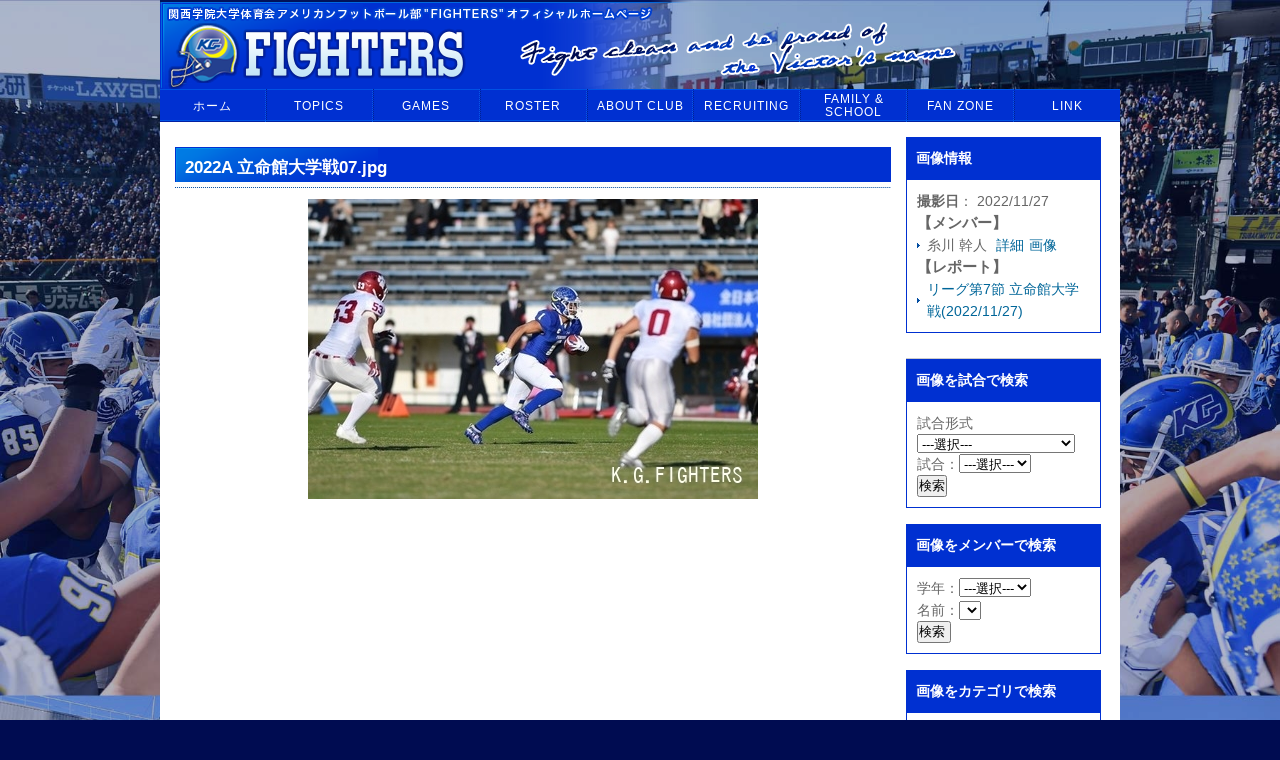

--- FILE ---
content_type: text/html; charset=utf-8
request_url: http://www.kgfighters.com/photo_detail/id=3307
body_size: 6602
content:
<!DOCTYPE HTML PUBLIC "-//W3C//DTD HTML 4.01 Transitional//EN" "http://www.w3.org/TR/html4/loose.dtd">
<html lang="ja">
<head>
<meta http-equiv="Content-Type" content="text/html; charset=UTF-8">
<meta http-equiv="Content-Style-Type" content="text/css">
<meta http-equiv="Content-Script-Type" content="text/javascript">
<meta content="width=device-width, initial-scale=1" name="viewport" />
<title>2022A 立命館大学戦07.jpg | 関西学院大学体育会アメリカンフットボール部FIGHTERS</title>
<meta name="Keywords" content="2022A 立命館大学戦07.jpg,関西学院,関学,アメフト,アメリカンフットボール,KG,FIGHTERS,KWANSEI GAKUIN,ファイターズ,甲子園ボウル,ライスボウル">
<meta name="Description" content="関西学院大学体育会アメリカンフットボール部FIGHTERSのオフィシャルホームページです。">
<link rel="home" href="/" title="2022A 立命館大学戦07.jpg | 関西学院大学体育会アメリカンフットボール部FIGHTERS" >
<link rel="index" href="/sitemap/" title="2022A 立命館大学戦07.jpg | 関西学院大学体育会アメリカンフットボール部FIGHTERS サイトマップ" >
<link rel="alternate" media="handheld" href="/photo_detail/id=3307" >

<meta name="robots" content="INDEX,FOLLOW">
<meta name="robots" content="NOODP">
<meta name="robots" content="NOYDIR">
<link href="/css/front/default.css?v=1462552476" rel="stylesheet" type="text/css" media="screen,print">
<link href="/files/css/front/layout2.css?v=1258019867" rel="stylesheet" type="text/css" media="screen,print">
<link href="/files/css/front/parts.css?v=1755260616" rel="stylesheet" type="text/css" media="screen,print">
<link href="/css/front/modules.css?v=1462552476" rel="stylesheet" type="text/css" media="screen,print">
<link href="/css/front/print.css?v=1462552476" rel="stylesheet" type="text/css" media="screen,print">
<link href="/files/css/front/customize.css?v=1755260616" rel="stylesheet" type="text/css" media="screen,print">
<link rel="icon" href="/favicon.ico?v=">
<link rel="SHORTCUT ICON" href="/favicon.ico?v=">
<link rel="alternate" type="application/rss+xml" title="2022A 立命館大学戦07.jpg | 関西学院大学体育会アメリカンフットボール部FIGHTERS" href="https://kgfighters-d2.r-cms.jp/RSS.rdf">
<link rel="alternate" type="application/rss+xml" title="2022A 立命館大学戦07.jpg | 関西学院大学体育会アメリカンフットボール部FIGHTERS" href="/files/blog/rss/RSS_BLOG_ALL.rdf?v=1769104819">
<script type="text/javascript" src="/js/default.v2.js?v=1462552477"></script>
<script src="/js/jquery/1.11.3/jquery.min.js?v=1482480337"></script>
<meta name="author" content="K.G.FIGHTERS">
<script type="text/javascript">
<!--
default_font_size = "12px";
//-->
</script>

<style type="text/css"><!--
.photo_detail{margin-bottom:20px;}
.photo_info{
border-bottom:1px solid #ccc;
padding-bottom:10px;
}
#contents83 h2{
display:none;
}
.photo_box{
margin-bottom:10px;
}
--></style>

</head>

<body class="layout2">

<div id="photo_detail" class="wrapper1">
<div id="main_module_id_3307" class="wrapper2">
<div id="container">

	<div id="header">
	<div class="mainPhoto">
    <a href="http://www.kgfighters.com/">
        <div class="headerIMG">
            <img class="headerIMG-pc" src="/files/user/header/header.png?v=1647493885" alt="関西学院大学体育会アメリカンフットボール部FIGHTERS">
            <img class="headerIMG-sp" src="/files/user/header/header-sp.png?v=1647493886" alt="関西学院大学体育会アメリカンフットボール部FIGHTERS">
        </div>
    </a>
</div>

	</div>

	<div id="navi">
	<div class="navi module"><div class="module_top"></div><div class="module_body"><div class="module_body_centertop"><div class="module_body_centerleft"><div class="module_body_centerright"><div class="module_body_centerbottom"><div class="module_body_lefttop"><div class="module_body_righttop"><div class="module_body_leftbottom"><div class="module_body_rightbottom">
<ul id="gmenus" class="c-nav">
	<li class="c-nav_home"><a href="http://www.kgfighters.com/"><span class="c-nav_link-single">ホーム</span></a></li>
	<li class="">
		<a href="http://www.kgfighters.com/message/" class="hide" jsTrigger="mb_dropdown" jsMenu="sub_menu02"><span class="c-nav_link">Topics</span><span class="c-nav_link-hover">トピックス</span></a>
		<ul class="sub_menu" id="sub_menu02">
			<li class="sub_menu_li"><a href="http://www.kgfighters.com/message/">ごあいさつ</a></li>
			<li class="sub_menu_li"><a href="http://www.kgfighters.com/topics_list1/">ニュース</a></li>
			<li class="sub_menu_li"><a href="http://www.kgfighters.com/topics_list2/">インフォメーション</a></li>
			<li class="sub_menu_li"><a href="http://www.kgfighters.com/column_top/">コラム</a></li>
			<li class="sub_menu_li"><a href="http://www.kgfighters.com/schedule_list/">スケジュール</a></li>
		</ul>
	</li>
	<li class="">
	<a href="http://www.kgfighters.com/gameamefoot_list/" class="hide" jsTrigger="mb_dropdown" jsMenu="sub_menu03">
		<span class="c-nav_link">GAMES</span><span class="c-nav_link-hover">試合情報</span>
	</a>
		<ul class="sub_menu" id="sub_menu03">
						<li class="sub_menu_li"><a href="http://www.kgfighters.com/gameamefoot_schedule/">試合予定</a></li>
			<li class="sub_menu_li"><a href="http://www.kgfighters.com/gameamefoot_result/">試合結果</a></li>
			<li class="sub_menu_li"><a href="http://www.kgfighters.com/playbyplay_twitter/">試合速報</a></li>
			<li class="sub_menu_li"><a href="http://www.kgfighters.com/tickets/">チケット情報</a></li>
			<li class="sub_menu_li"><a href="http://www.kgfighters.com/stadium/">スタジアム</a></li>
			<li class="sub_menu_li"><a rel="noopener" href="http://www.kansai-football.jp/guide/guide.html" target="_blank">観戦ガイド</a></li>
		</ul>
	</li>
	<li class="">
	<a href="http://www.kgfighters.com/member_top/" class="hide" jsTrigger="mb_dropdown" jsMenu="sub_menu04">
		<span class="c-nav_link">ROSTER</span><span class="c-nav_link-hover">部員情報</span>
	</a>
		<ul class="sub_menu" id="sub_menu04">
			<li class="sub_menu_li"><a href="http://www.kgfighters.com/member_top/">部員</a></li>
			<li class="sub_menu_li"><a href="http://www.kgfighters.com/member_list_t/">コーチ・スタッフ</a></li>
		</ul>
	</li>
	<li class="">
	<a href="http://www.kgfighters.com/about_club/" class="hide" jsTrigger="mb_dropdown" jsMenu="sub_menu05">
		<span class="c-nav_link">About Club</span><span class="c-nav_link-hover">部紹介</span>
	</a>
		<ul class="sub_menu" id="sub_menu05">
			<li class="sub_menu_li"><a href="http://www.kgfighters.com/about_club/">クラブ概要</a></li>
			<li class="sub_menu"><a href="http://www.kgfighters.com/season_year/" class="hide">歴史・戦績</a>
				<ul class="sub_menu subInnerMenu" id="submenu051">
					<li class="sub_menu_li"><a href="http://www.kgfighters.com/season_year/" style="width:100px;">年代別戦績</a></li>
					<li class="sub_menu_li"><a href="http://www.kgfighters.com/koshien_ricebowl/" style="width:100px;" class="iefix">甲子園ボウル・ライスボウル戦績</a></li>
					<li class="sub_menu_li"><a href="http://www.kgfighters.com/specialtopic/" style="width:100px;">過去の特集</a></li>
					<li class="sub_menu_li"><a href="http://www.kgfighters.com/topics_list6/" style="width:100px;">50年小史</a></li>
					<li class="sub_menu_li"><a href="http://www.kgfighters.com/yoneda/" style="width:100px;">米田満氏論文</a></li>
				</ul>
			</li>
			<li class="sub_menu_li"><a href="http://www.kgfighters.com/safety/">安全対策</a></li>
		</ul>
	</li>
	<li class="c-nav_recruit ">
	<a href="http://www.kgfighters.com/recruiting/">
		<span class="c-nav_link">Recruiting</span><span class="c-nav_link-hover">入部希望の皆様へ</span>
	</a></li>
	<li class="c-nav_family ">
	<a href="http://www.kgfighters.com/familyschool/" class="hide" jsTrigger="mb_dropdown" jsMenu="sub_menu07">
		<span class="c-nav_link">Family &<br> School</span><span class="c-nav_link-hover">ファミリー&<br> スクール</span>
	</a>
		<ul class="sub_menu" id="sub_menu07">
			<li class="sub_menu_li"><a href="http://www.kgfighters.com/familyschool/">ファイターズ<br> ファミリー</a></li>
			<li class="sub_menu_li"><a href="http://www.kgfighters.com/school">フットボール<br> スクール</a></li>
		</ul>
	</li>
	<li class="">
	<a href="http://www.kgfighters.com/fan_zone/" class="hide" jsTrigger="mb_dropdown" jsMenu="sub_menu08">
		<span class="c-nav_link">Fan zone</span><span class="c-nav_link-hover">ファンの皆様へ</span>
	</a>
		<ul class="sub_menu" id="sub_menu08">
			<li class="sub_menu_li"><a href="http://www.kgfighters.com/fan_zone/">ファンクラブ</a></li>
			<li class="sub_menu_li"><a href="http://www.kgfighters.com/goods/">グッズ</a></li>
			<li class="sub_menu_li"><a href="http://kgfighters-ob.com/FS-APL/FS-Form/form.cgi?Code=dvd" taeget="_blank" class="iefix">DVD “FIGHT ON, KWANSEI”</a></li>
			<li class="sub_menu_li"><a href="http://www.kgfighters.com/photo_list/">写真集</a></li>
			<li class="sub_menu_li"><a href="http://www.youtube.com/user/kgfightersmovie" taeget="_blank">動画サイト by YouTube</a></li>
			<li class="sub_menu_li"><a href="http://www.kgfighters.com/mail_magazine_top/">メールマガジン<br> 登録</a></li>
		</ul>
	</li>
	<li class="">
		<a href="http://www.kgfighters.com/link_list/">
			<span class="c-nav_link">Link</span><span class="c-nav_link-hover">リンク集</span>
		</a>
	</li>
</ul>

</div></div></div></div></div></div></div></div></div><div class="module_bottom"></div></div><!-- // end div navi module -->
<div class="hamburger">
	<span class="bar"></span>
	<span class="bar"></span>
	<span class="bar"></span>
</div>


<script>
const hamburger = document.querySelector(".hamburger");
const navMenu = document.querySelector("#gmenus");

hamburger.addEventListener("click", mobileMenu);

function mobileMenu() {
    hamburger.classList.toggle("active");
    navMenu.classList.toggle("active");
};

/*Responsive menu*/

function mobileMenuDropdown() {
	if (isMobile()) {
			event.preventDefault();

			var locateDropdownMenu = this.getAttribute("jsMenu");
			var dropdownMenu = document.getElementById(locateDropdownMenu);
			var prevActiveMenu = document.querySelector(".menuOpen");

			if (prevActiveMenu) {
				if (prevActiveMenu.getAttribute('id') == locateDropdownMenu) {
					dropdownMenu.classList.toggle("menuOpen");
				} else {
					prevActiveMenu.classList.remove("menuOpen");
					dropdownMenu.classList.toggle("menuOpen");
				}
			} else {
				dropdownMenu.classList.toggle("menuOpen");
			};

			if (dropdownMenu.classList.contains("menuOpen")) {
				this.classList.add("open");
				this.classList.remove("close")
			} else {
				this.classList.remove("open");
				this.classList.add("close")
			};
	}
};

function isMobile() {
  if (window.matchMedia('(max-width: 991px)').matches) {
		return true;
	} else {
		return false;
	}
};

function removeMainMenuLink() {
	if (isMobile()) { 
		var menuOpen = document.querySelectorAll("a[jsTrigger='mb_dropdown']");
		menuOpen.forEach(function(linkMenu) {
			linkMenu.href="javascript:void(0);";
		});
	};
};

function alwaysFollowMenu() {
	if (isMobile()) { 
		var header = document.querySelector("#header");
		var mainMenu = document.querySelector(".hamburger");

		if (document.body.scrollTop > 100 || document.documentElement.scrollTop > 100) {
			header.classList.add("always_follow");
			mainMenu.classList.add("always_follow");
		} else {
			if (header.classList.contains("always_follow")) {
				header.classList.remove("always_follow");
			}
			if (mainMenu.classList.contains("always_follow")) {
				mainMenu.classList.remove("always_follow");
			}
		}
	}
};

var menuOpen = document.querySelectorAll("a[jsTrigger='mb_dropdown']");
menuOpen.forEach(function(linkMenu) {
  linkMenu.addEventListener("click", mobileMenuDropdown);
});

var subInnerMenu = document.querySelectorAll("ul.subInnerMenu");
subInnerMenu.forEach(function(item) {
	item.classList.add("mb_menu");
});

window.onscroll = function() {alwaysFollowMenu()};

//window.addEventListener("resize", removeMainMenuLink);

</script>

	</div>
	<div id="footpath"><ul class="footpath">
			<li class="footpath"><a href="http://www.kgfighters.com/">トップ</a></li>
				<li class="footpath"><a href="http://www.kgfighters.com/fan_zone/">ファンのみなさまへ</a></li>
				<li class="footpath"><a href="http://www.kgfighters.com/photo_list/">写真集</a></li>
				<li class="footpath"><strong>2022A 立命館大学戦07.jpg</strong></li>
	</ul>
<div class="clr"></div>
</div>

	<div id="contents">
		<div id="top_contents">
			<div id="sub_module1">
					
			</div>
		</div>
		<div id="wrap_contents" class="clearFix">
			<div id="main_contents">
				<div id="sub_module3">
						
				</div>
				<div id="main_module">
						<div id="contents70"><div class="photo_detail module"><div class="module_top"></div><div class="module_body"><div class="module_body_centertop"><div class="module_body_centerleft"><div class="module_body_centerright"><div class="module_body_centerbottom"><div class="module_body_lefttop"><div class="module_body_righttop"><div class="module_body_leftbottom"><div class="module_body_rightbottom">
<h2 class="module_title"><span>2022A 立命館大学戦07.jpg</span></h2>
<div class="module_contents">
<p class="photo_box"><img src="/files/photo/3307.jpg?v=1669710797" alt="" title="2022A 立命館大学戦07.jpg"></p>
<p class="comment"></p>
</div>

</div></div></div></div></div></div></div></div></div><div class="module_bottom"></div></div><!-- // end div photo_detail module --></div><!-- //div id="contents70 -->

				</div>
				<div id="sub_module4">
						
				</div>
				<div id="sub_module7">
						
				</div>
			</div>
			<div id="side_contents_right">
				<div id="sub_module2">
						<div id="contents50"><div class="photo_info module"><div class="module_top"></div><div class="module_body"><div class="module_body_centertop"><div class="module_body_centerleft"><div class="module_body_centerright"><div class="module_body_centerbottom"><div class="module_body_lefttop"><div class="module_body_righttop"><div class="module_body_leftbottom"><div class="module_body_rightbottom">
<h2 class="module_title"><span>画像情報</span></h2>
<div class="module_contents">
<strong>撮影日</strong>： 2022/11/27<br>


  <h3>【メンバー】</h3><ul class="member">
  <li>糸川 幹人 <a class="link" href="http://www.kgfighters.com/member_detail/id=842">詳細</a><a class="link" href="http://www.kgfighters.com/photo/type=member&amp;search_id=842">画像</a></li>
  </ul>
  
  <h3>【レポート】</h3><ul class="topics">
  <li><a href="http://www.kgfighters.com/topics_detail/id=1484">リーグ第7節 立命館大学戦(2022/11/27)</a></li>
  </ul>
  </div>

</div></div></div></div></div></div></div></div></div><div class="module_bottom"></div></div><!-- // end div photo_info module --></div><!-- //div id="contents50 -->
<div id="contents52"><div class="photo_search module"><div class="module_top"></div><div class="module_body"><div class="module_body_centertop"><div class="module_body_centerleft"><div class="module_body_centerright"><div class="module_body_centerbottom"><div class="module_body_lefttop"><div class="module_body_righttop"><div class="module_body_leftbottom"><div class="module_body_rightbottom">

<script language="JavaScript" type="text/JavaScript">
<!--
function onChangeGameTypeRugby(game, season) {
    var myIframe = document.getElementById('photo_search_gameamefoot_frame');
    myIframe.src = "/js/getItem.php?item_type=photoGame&searchID=" + game + "&season=" + season + "&sports_type=amefoot&ce=photo_search_gameamefoot_select";
}
//-->
</script>

<!--画像を試合アメフトで検索-->
<h2 class="module_title"><span>画像を試合で検索</span></h2>
<div class="module_contents">
<form name="photo_search_gameamefoot" method="get" action="http://www.kgfighters.com/photo/">
  <input type="hidden" name="type" value="gameamefoot">
  <input type="hidden" name="season" value="2025">
      試合形式<br><select name="game_type" class="game_type" style="width:158px;" onChange="onChangeGameTypeRugby(this.value, 2025)"><option label="---選択---" value="">---選択---</option>
<option label="関西学生リーグ" value="0">関西学生リーグ</option>
<option label="全日本大学選手権" value="1">全日本大学選手権</option>
<option label="甲子園ボウル（全日本大学選手権決勝）" value="2">甲子園ボウル（全日本大学選手権決勝）</option>
<option label="甲子園ボウル（東西大学王座決定戦）" value="3">甲子園ボウル（東西大学王座決定戦）</option>
<option label="ライスボウル（日本選手権）" value="4">ライスボウル（日本選手権）</option>
<option label="春季交流戦" value="5">春季交流戦</option>
<option label="ＪＶ戦" value="6">ＪＶ戦</option>
<option label="練習試合" value="7">練習試合</option>
<option label="国際交流試合" value="8">国際交流試合</option>
<option label="その他" value="9">その他</option>
</select><br>
    試合：<select name="search_id" id="photo_search_gameamefoot_select"><option label="---選択---" value="">---選択---</option>
</select><br>
    <input type="submit" value="検索">
</form>
</div><!--//module_contents-->
<iframe id="photo_search_gameamefoot_frame" name="photo_search_gameamefoot_frame" frameborder="0" vspace="0" hspace="0" marginwidth="0" marginheight="0" src="" width="0%" height="1px" scrolling="no" style="overflow:hidden"></iframe>

</div></div></div></div></div></div></div></div></div><div class="module_bottom"></div></div><!-- // end div photo_search module --></div><!-- //div id="contents52 -->
<div id="contents252"><div class="photo_search module"><div class="module_top"></div><div class="module_body"><div class="module_body_centertop"><div class="module_body_centerleft"><div class="module_body_centerright"><div class="module_body_centerbottom"><div class="module_body_lefttop"><div class="module_body_righttop"><div class="module_body_leftbottom"><div class="module_body_rightbottom">
<h2 class="module_title"><span>画像をメンバーで検索</span></h2>
<div class="module_contents">
<form name="photo_search_member" method="get" action="http://www.kgfighters.com/photo/">
  <input type="hidden" name="type" value="member">
  <input type="hidden" name="season" value="2025">
          学年：<select name="grade" onChange="onChangeMmeberData(this.value, 2025)"><option label="---選択---" value="">---選択---</option>
<option label="1年生" value="1">1年生</option>
<option label="2年生" value="2">2年生</option>
<option label="3年生" value="3">3年生</option>
<option label="4年生" value="4">4年生</option>
</select><br>
        名前：<select name="search_id" id="photo_member"></select><br>
    <input type="submit" value="検索 ">
</form>
</div><!--//module_contents-->
<iframe id="photo_search_member_frame" name="photo_search_member_frame" frameborder="0" vspace="0" hspace="0" marginwidth="0" marginheight="0" src="" width="0%" height="1px" scrolling="no" style="overflow:hidden"></iframe>

<script language="JavaScript" type="text/JavaScript">
<!--
function onChangeMmeberData(grade, season) {
    var myIframe = document.getElementById('photo_search_member_frame');
    myIframe.src = "/js/getItem.php?item_type=photoMember&searchID=" + grade + "&season=" + season;
}
//-->
</script>


</div></div></div></div></div></div></div></div></div><div class="module_bottom"></div></div><!-- // end div photo_search module --></div><!-- //div id="contents252 -->
<div id="contents53"><div class="photo_search module"><div class="module_top"></div><div class="module_body"><div class="module_body_centertop"><div class="module_body_centerleft"><div class="module_body_centerright"><div class="module_body_centerbottom"><div class="module_body_lefttop"><div class="module_body_righttop"><div class="module_body_leftbottom"><div class="module_body_rightbottom">
<h2 class="module_title"><span>画像をカテゴリで検索</span></h2>
<div class="module_contents">
<form name="photo_search_category" method="get" action="http://www.kgfighters.com/photo_list/">
  <input type="hidden" name="type" value="category">
  <input type="hidden" name="season" value="2025">
    カテゴリ：<select name="search_id"><option label="---選択---" value="">---選択---</option>
<option label="未分類" value="0">未分類</option>
<option label="【リーグ戦】立命館大学戦" value="23">【リーグ戦】立命館大学戦</option>
<option label="【リーグ戦】京都大学戦" value="19">【リーグ戦】京都大学戦</option>
<option label="【リーグ戦】神戸大学戦" value="18">【リーグ戦】神戸大学戦</option>
<option label="【リーグ戦】甲南大学戦" value="17">【リーグ戦】甲南大学戦</option>
<option label="【リーグ戦】関西大学戦" value="16">【リーグ戦】関西大学戦</option>
<option label="【リーグ戦】同志社大学戦" value="15">【リーグ戦】同志社大学戦</option>
<option label="【リーグ戦】近畿大学戦" value="14">【リーグ戦】近畿大学戦</option>
<option label="夏合宿" value="24">夏合宿</option>
<option label="NEW ERA BOWL" value="13">NEW ERA BOWL</option>
<option label="ＪＶ戦" value="12">ＪＶ戦</option>
<option label="総合関関戦" value="11">総合関関戦</option>
<option label="【定期戦】明治大学戦" value="10">【定期戦】明治大学戦</option>
<option label="神戸ボウル" value="9">神戸ボウル</option>
<option label="春季関西学生大会" value="8">春季関西学生大会</option>
<option label="【定期戦】日本大学戦" value="7">【定期戦】日本大学戦</option>
<option label="【交流戦】日本体育大学戦" value="6">【交流戦】日本体育大学戦</option>
<option label="小中学生フットボールスクール" value="21">小中学生フットボールスクール</option>
<option label="高校生クリニック" value="20">高校生クリニック</option>
<option label="【リーグ戦】龍谷大学戦" value="25">【リーグ戦】龍谷大学戦</option>
<option label="全日本大学選手権・西日本代表決定戦" value="26">全日本大学選手権・西日本代表決定戦</option>
<option label="甲子園ボウル　全日本大学選手権決勝戦" value="27">甲子園ボウル　全日本大学選手権決勝戦</option>
<option label="ライスボウル（日本選手権）" value="28">ライスボウル（日本選手権）</option>
<option label="K.G.ボウル" value="29">K.G.ボウル</option>
<option label="【リーグ戦】大阪教育大学" value="30">【リーグ戦】大阪教育大学</option>
<option label="【リーグ戦】桃山学院大学戦" value="31">【リーグ戦】桃山学院大学戦</option>
<option label="【リーグ戦】大阪大学戦" value="32">【リーグ戦】大阪大学戦</option>
<option label="【リーグ戦】神戸大学戦" value="33">【リーグ戦】神戸大学戦</option>
<option label="【リーグ戦】近畿大学戦" value="34">【リーグ戦】近畿大学戦</option>
<option label="全日本大学選手権 準々決勝" value="35">全日本大学選手権 準々決勝</option>
<option label="甲子園ボウル 全日本大学選手権準決勝戦" value="36">甲子園ボウル 全日本大学選手権準決勝戦</option>
<option label="【交流戦】京都大学戦" value="37">【交流戦】京都大学戦</option>
<option label="【交流戦】法政大学戦" value="38">【交流戦】法政大学戦</option>
</select>
    <input type="submit" value="検索">
</form>
</div>

</div></div></div></div></div></div></div></div></div><div class="module_bottom"></div></div><!-- // end div photo_search module --></div><!-- //div id="contents53 -->

				</div>
				<div id="sub_module5">
						
				</div>
			</div>
		</div>
		<div id="bottom_contents">
			<div id="sub_module6">
					
			</div>
		</div>
	</div>

	<div id="footer">
		<div id="footer_link1">
<ul>
<li class="top"><a href="http://www.kgfighters.com/inquiry_list/">お問い合わせ</a></li>
<li><a href="http://www.kgfighters.com/information/">サイトについて</a></li>
<li><a href="http://www.kgfighters.com/sitemap/">サイトマップ</a></li>
</ul>
<div class="clr"></div>
</div>

<div id="footer_link2">
<ul>
<li class="top"><a href="http://www.kgfighters.com/">ホーム</a></li>
<li><a href="http://www.kgfighters.com/message/">トピックス</a></li>
<li><a href="http://www.kgfighters.com/gameamefoot_list/">試合情報</a></li> 
<li><a href="http://www.kgfighters.com/member_list/">部員情報</a></li>
<li><a href="http://www.kgfighters.com/about_club/">部紹介</a></li>
<li><a href="http://www.kgfighters.com/recruiting/">入部希望の皆様へ</a></li>
<li><a href="http://www.kgfighters.com/familyschool/">ファミリー&amp;スクール</a></li>
<li><a href="http://www.kgfighters.com/fan_zone/">ファンの皆様へ</a></li>
<li><a href="http://www.kgfighters.com/link_list/">リンク集</a></li>
</ul>
<div class="clr"></div>
</div>

<div id="footer_contents">
	<div class="rcms">
	<p class="r_logo"><a rel="noopener" href="http://www.r-cms.jp/" target="_blank"><img src="/files/user/img/rcms_logo.gif?v=1270014934" alt="RCMS"></a></p>
	<p class="text"><a rel="noopener" href="http://www.r-cms.jp/" target="_blank">このサイトはRCMSで構築されています</a></p>
	</div>
	<address>Copyright(c) 関西学院大学体育会アメリカンフットボール部 All Rights Reserved.</address>
	<div class="clr"></div>
</div>
	</div>

</div>
</div>
</div>


</body>
</html>

--- FILE ---
content_type: text/css
request_url: http://www.kgfighters.com/files/css/front/layout2.css?v=1258019867
body_size: 646
content:
@charset "UTF-8";

/* レイアウト用ブロックの設定
------------------------------------------------------------ */
body {
	text-align:left;
}

.mng_line {
	width:807px;
	margin-right: auto;
	text-align:left;
}

#container {
	width:807px;
	margin-right: auto;
	text-align:left;
}

#header {
}

#navi {
}

#footpath {
	
}

#contents {
	
}

#top_contents {
}

#main_contents {
	width:100%;
	float:left;
	margin-right:-200px; 
}

#sub_module3,
#main_module,
#sub_module4,
#sub_module7 {
	margin-right:200px;
}

#side_contents_right {
	width:200px;
	float:left;
}

#bottom_contents {
	clear:left;
}

#footer {
	clear:left;
}


--- FILE ---
content_type: text/css
request_url: http://www.kgfighters.com/files/css/front/customize.css?v=1755260616
body_size: 5075
content:
.photo_relation hr{display:none;}

#top #main_contents {
    margin-right: -300px;
}
#top #side_contents_right {
    width: 300px;
}
#top #sub_module7 {
    display: flex;
    flex-wrap: wrap;
}
    #top #wrap_contents_left,
    #top #sub_module4,
    #top #sub_module7 {
        margin-right: 306px;
    }
    #sub_module7 #contents1000081,
    #sub_module7 #contents1000080 {
        width: 48.5%;
        margin: 0 0.5%;
    }
    #sub_module7 .school {
        border: 1px solid #0D38D2;
        margin: 0;
        padding: 0;
        height: 100%;
    }
    #sub_module7 .photo_top {
        margin: 0;
        padding: 0;
        height: 100%;
    }
    #contents1000081 h2,
    #contents1000080 h2 {
        text-align: left;
        background: #0D38D2;
    }

.static{
width:755px;
}

div#navi {font-family: arial, sans-serif; position:relative; font-size:12px; z-index:100;}
div#navi ul li a, .menu ul li a:visited {display:block; text-decoration:none; color:#069; font-size:12px; overflow:hidden; }
div#navi ul {padding:0; margin:0; list-style: none;}
div#navi ul li {float:left; position:relative; height:auto;}
div#navi ul li ul {display: none;}

div#navi ul li:hover a {}
div#navi ul li:hover ul {display:block; position:absolute; top:33px; left:0;}

div#navi ul li:hover ul li a.hide {color:#069;}
div#navi ul li:hover ul li:hover a.hide {color:#069; background:#64a9d9;}
div#navi ul li:hover ul.menuOpen li:hover a.hide {background:none;}
div#navi ul li:hover ul li ul {display: none;}
div#navi ul li:hover ul li a {display:block; min-height:20px; height:auto !important; height:20px;background:#B4D3E9;filter:alpha(opacity=90);opacity:0.9;border-bottom:1px dotted #069; padding:3px 0 0 3px; }
div#navi ul li:hover ul li a:hover {color:#fff; background:#64a9d9;}
div#navi ul li:hover ul li:hover ul {
    display:block;
     position:absolute; 
     //left:71px; 
     left: 100%;
     top:0;
}
div#navi .menuOpen .subInnerMenu {left: 0!important}
div#navi ul li:hover ul li:hover ul.left {left:-71px;}


*html div#navi ul li a.hide, .menu ul li a:visited.hide {display:none;}
*html div#navi ul li a:hover ul li a.hide {display:none;}
*html div#navi ul li a:hover {}
*html div#navi ul li a:hover ul {display:block; position:absolute; top:33px; left:0;}
*html div#navi ul li a:hover ul li a.sub { background:#64a9d9; alpha(opacity=90);}
*html div#navi ul li a:hover ul li a {display:block; min-height:20px; height:auto !important; height:20px; border-bottom:1px solid #069; color:#069;filter:alpha(opacity=90); background:#B4D3E9; padding:3px 0 0 3px;}
*html div#navi ul li a:hover ul li a.iefix { height:35px; }
*html div#navi ul li a:hover ul li a ul {visibility:hidden;}
*html div#navi ul li a:hover ul li a:hover {color:#fff; background:#64a9d9; alpha(opacity=90);}
*html div#navi ul li a:hover ul li a:hover ul {visibility:visible; position:absolute; left:71px; top:0;}
*html div#navi ul li a:hover ul li a:hover ul.left {left:-71px;}

div#navi ul {
    display: flex;
    background: url('/files/user/navi/nav-bg.png') repeat-x;
}
    div#navi ul > li {
        min-width: 10%;
        width: 100%;
        text-align: center;
    }
    div#navi ul li:hover ul {
        background: none;
    }
    div#navi ul > li > ul li {
        min-width: inherit;
    }
    div#navi ul li.navi06 {
        min-width: 124px;
    }
    div#navi ul li.navi07 {
        min-width: 126px;
    }
    div#navi ul li ul.menuOpen,
    div#navi ul li:hover ul.menuOpen,
    div#navi ul li:hover ul.menuOpen li ul {
        position: relative;
        display: block;
        background: #00218E;
        width: 100%;
        top: auto;
    }
    div#navi ul li:hover ul.menuOpen li ul {
        background: #001259;
    }
    div#navi ul li ul.menuOpen li,
    div#navi ul li:hover ul.menuOpen li {
        float: none;
        background: none;
        border-bottom: 1px dotted #069;
    }
    div#navi ul li ul.menuOpen li a,
    div#navi ul li:hover ul.menuOpen li a {
        background: none;
        color: #fff!important;
        border: none;
        padding: 8px 10px;
        height: auto;
        transition: padding 0.5s;
    }
    div#navi ul li ul.menuOpen li a::before,
    div#navi ul li ul.menuOpen li a::after {
        content: none!important;
    }
    div#navi .mb_only {
        display: none;
    }

*html .headerIMG { filter: progid:DXImageTransform.Microsoft.AlphaImageLoader(src='/files/user/header/header.png', sizingMethod=scale); width:807px; height:89px; cursor:pointer; }
*html .headerIMG img { display: none; }
*html h1 .headerIMG a { position:relative; z-index:100; }
.headerIMG {
    min-height: 89px;
    width: 100%;
    overflow: hidden;
}
    .headerIMG-sp {
        display: none;
    }
.hamburger {
    display: none;
}
	.hamburger .bar {
		display: block;
		width: 25px;
		height: 3px;
		margin: 5px auto;
		-webkit-transition: all 0.3s ease-in-out;
		transition: all 0.3s ease-in-out;
		background-color: #fff;
	}
#contents1000352 .game_last2 {
    display: none;
}
.layout2 #wrap_contents {
    display: flex;
}
    .layout2 #side_contents_right h2 {
        margin: 0;
        padding: 10px;
    }
    .layout2 #main_contents {
        float: inherit;
        width: 78%;
        margin-right: 0;
    }
    .layout2 #side_contents_right {
        float: inherit;
        width: 21%;
    }
.layout1 #main_module, #sub_module3 {
    width: 100% !important;
    margin-left: 0 !important;
}
    #main_module table,
    #main_contents table {
        width: 100%;
    }
    .layout2 #main_module, 
    .layout2 #sub_module3 {
        width: 100%;
        margin-left: 0;
        margin-right: 0;
    }
#topics_navigation ul {
    padding-left: 0;
    margin: 0;
}
.game_last {
    background-position: top center!important;
}
    .game_last .score_table .score {
        text-align: center;
    }
    .game_last2 {
        background: #003dca!important;
    }
#twitter-widget-0 {
    margin-top: 5px!important;
}


/********** Global ************/
.text-center {
    text-align: center;
}
.py-1 {
    padding-top: 1em;
    padding-bottom: 1em;
}
    .py-2 {
        padding-top: 2em;
        padding-bottom: 2em;
    }
    .py-3 {
        padding-top: 3em;
        padding-bottom: 3em;
    }
    .py-4 {
        padding-top: 4em;
        padding-bottom: 4em;
    }

/********** Top page ************/

.game_last .score_table td.score_total {
    background-repeat: repeat;
}
    .game_last .score_table {
        font-size: 90%;
        letter-spacing: 0.05em;
    }
    .game_last p {
        padding: 5px 15px;
    }
#top .relation_link {
    text-align: right;
    min-height: 35px;
}
    #top .relation_link a {
        color: #fff;
        font-size: 11px;
        padding: 8px 8px 5px 0;
        display: inline-block;
    }
    #top .relation_link a img {
        bottom: -2px;
        position: relative;
    }
    #top .relation_link a:hover {
        text-decoration: none;
    }

/********** Pages ************/
.p-top_twitter-feed {
    text-align: center;
}
.location_detail #googlemap141 {
    width: 80%!important;
}
    .location_detail #locations141 {
        width: 19%!important;
    }

#member_detail2 {
    display: flex;
    flex-wrap: wrap;
}
    #member_detail2 #member_profile {
        width: 70%;
    }
    #member_detail2 #member_photo {
        width: 30%;
        text-align: center;
    }
    #member_detail2 h3,
    #member_detail2 .member_comment {
        width: 100%;
    }

#gameamefoot_detail #main_module table.gameinfo_table {
    max-width: 285px;
}
    #gameamefoot_detail #main_module .score .score_table {
        min-width: 220px;
    }

/********** Components ************/
.c-row {
    display: flex;
    flex-wrap: wrap;
}
    .c-row.-nowrap {
        flex-wrap: nowrap;
    }
    .c-col-1 {width: 10%}
    .c-col-2 {width: 20%}
    .c-col-3 {width: 30%}
    .c-col-4 {width: 40%}
    .c-col-5 {width: 50%}
    .c-col-6 {width: 60%}
    .c-col-7 {width: 70%}
    .c-col-8 {width: 80%}
    .c-col-9 {width: 90%}
    .c-col-100 {width: 100%}

.c-title_bg {
    background: linear-gradient(to bottom, #0030d2, #0030d2 35px, #fff 35px, #fff);
    position: relative;
}
    .c-title_bg::after {
        content: "";
        background: repeating-linear-gradient(to right, rgba(0,0,0,0.5) 0, rgba(0,0,0,0.5) 1px, rgba(255,255,255,0) 1px, rgba(255,255,255,0) 2px);
        background-size: 100% 10px;
        width: 100%;
        height: 1px;
        position: absolute;
        bottom: 10px;
    }
    .c-title_bg div {
        z-index: 1;
    }
.c-title_bg2 {
    background: #0D38D2;
}
    .c-title_bg2 .heading {
        color: #fff;
        text-align: left;
        padding: 3px 15px;
        font-size: 1em;
    }

.c-twitter_feed {
    width: 100%;
    max-width: 500px;
    margin: 0 auto;
}

.c-nav li a:hover {
    background-color: inherit;
}
    .c-nav_link,
    .c-nav_link-hover,
    .c-nav_link-single {
        color: #fff;
        letter-spacing: 1px;
        text-transform: uppercase;
        line-height: 1.1em;
        position: relative;
        display: inline-block;
        top: 50%;
        transform: translateY(-50%);
    }
    .c-nav_link-hover {
        display: none;
    }
    .c-nav li a:hover .c-nav_link-hover,
    a:hover .c-nav_link-single {
        display: inline-block;
        color: #fff200;
        font-weight: bold;
        text-shadow:1px 1px 10px #fff, 1px 1px 10px #fff;
    }
    .c-nav li a:hover .c-nav_link {
        display: none;
    }
    div#navi ul.c-nav > li {
        border-right: 1px dotted #0859e9;
        border-left: 1px dotted #002192;
        //border-right: 1px dotted #004dd7;
        //border-left: 1px dotted #0027ad;
    }
        div#navi ul.c-nav > li:first-child {
            border-left: none;
        }
        div#navi ul.c-nav > li:last-child {
            border-right: none;
        }
    div#navi ul > li.c-nav_home {
        min-width: inherit;
        //max-width: 75px;
    }
        div#navi ul > li.c-nav_family {
            //min-width: 140px;
        }
        div#navi ul > li.c-nav_recruit {
            //min-width: 115px;
        }
    div#navi #sub_menu02 {
        min-width: 130px;
    }
        

.img-fluid {
    max-width: 100%;
}

.mb-0 {
    margin-bottom: 0;
}
    .mt-0 {
        margin-top: 0;
    }
    .ml-0 {
        margin-left: 0;
    }
    .mr-0 {
        margin-right: 0;
    }
.p-1 {
    padding: 1em;
}
.pb-1 {
    padding-bottom: 1rem;
}
    .pb-2 {
        padding-bottom: 2rem;
    }
    .pb-3 {
        padding-bottom: 3rem;
    }
    .pb-4 {
        padding-bottom: 4rem;
    }
    .pb-0 {
        padding-bottom: 0;
    }


/********** Responsive ************/

/*x-large devices (large desktops, less than 1400px)*/
@media (max-width: 1399.98px) {
    
}

/*large devices (desktops, less than 1200px)*/
@media (max-width: 1199.98px) {
    .layout2 #main_contents img,
    .layout1 #main_contents img {
        max-width: 100%;
        height: auto !important;
    }
    select, input {
        max-width: 100%;
    }
}

/*medium devices (tablets, less than 992px)*/
@media (max-width: 991.98px) {

    .d-md-none {
        display: none;
    }
    #gmenus, div#navi ul {
        display: none;
    }
    #header.always_follow {
        position: fixed;
        z-index: 99;
        top: 0;
        background: #0030D1;
        width: 100%;
        transition: all 0.5s;
    }
    .hamburger.always_follow {
        position: fixed;
        z-index: 9999;
        top: 20px;
        transition: all 0.5s;
    }
    .navi {
        height: auto;
    }
        div#navi ul.c-nav > li {
            border: none;
        }
            div#navi .mb_only {
                display: block;
            }
            .c-nav li a.close .c-nav_link-hover {
                display: none;
            }
            .c-nav li a.close .c-nav_link {
                display: inline-block;
            }
       #gmenus {
        position: fixed;
        left: -100%;
        top: 5.5rem;
        flex-direction: column;
        background-color: #fff;
        width: 100%;
        border-radius: 10px;
        text-align: center;
        transition: 0.3s;
        box-shadow: 0 10px 27px rgba(0, 0, 0, 0.05);
		display: flex !important;
    }
		#gmenus.active {
			left: 0;
		}

    #gmenus li {
		background: url('/files/user/navi/nav-bg.png') repeat-x;
    }
		#gmenus li a, #gmenus li a img {
			margin: 0 auto;
		}
		#gmenus li a {
			position: relative;
		}
        /*To hide the seperator line on the left in each menu link image*/
		#gmenus li a::before {
			content: "";
			width: 2px;
			height: 100%;
			background: url('/files/user/navi/nav-bg.png');
			position: absolute;
			left: 0;
		}
        /*To hide the image menu overflow partial logo image*/
        #gmenus li:first-child a::after { 
			content: "";
			width: 100%;
			height: 6px;
			background: url('/files/user/navi/nav-bg.png');
			position: absolute;
			left: 0;
            top: 0;
		}
        div#navi ul > li.c-nav_home {
            min-width: 10%;
            max-width: inherit;
        }
    .headerIMG-pc {
        display: none;
    }
        .headerIMG-sp {
            display: block;
        }
    .hamburger {
        cursor: pointer;
		display: inline-block;
		background: rgb(0 48 210);
		padding: 10px;
		border-radius: 8px;
		position: absolute;
		top: -70px;
		right: 20px;
		border: 1px solid rgba(255,255,255,0.7);
		box-shadow: 0 0 7px rgb(0 0 0 / 35%);
    }
		.hamburger.active .bar:nth-child(2) {
			opacity: 0;
		}
		.hamburger.active .bar:nth-child(1) {
			transform: translateY(8px) rotate(45deg);
		}
		.hamburger.active .bar:nth-child(3) {
			transform: translateY(-8px) rotate(-45deg);
		}
    #footer_link1 {
        width: 100%;
    }
}

/*small devices (landscape phones, less than 768px)*/
@media (max-width: 767.98px) {
    html {
        max-width: 100vw;
        overflow-x: hidden;
        overflow-y: inherit;
    }
    img,
    #contents1000033 .topics_headline h2,
    .qr_text {
        max-width: 100%;
    }
        .headerIMG img {
            max-width: inherit;
        }
    #top #wrap_contents_left,
    #top #sub_module4,
    #top #sub_module7 {
        margin-right: 0;
    }
    #top #side_contents_right {
        width: 100%;
    }
    .layout2 #wrap_contents {
        flex-wrap: wrap;
    }
    .layout2 #main_contents,
    .layout2 #side_contents_right,
    .layout13 #main_module,
    .layout13 #main_module,
    .layout13 #side_contents_right {
        width: 100%;
        margin-left: 0;
        margin-top: 10px;
    }
    .layout13 #sub_module4,
    .layout13 #sub_module5 {
        width: 100%;
    }
    .c-col-sm-12 {
        width: 100%;
    }
    #main_contents {
        float: inherit;
    }
    #side_contents_right {
        width: 100%;
        float: inherit;
    }
    #main_contents, #wrap_contents_left, #sub_module4, #sub_module7 {
        margin-right: 0;
    }
    #wrap_contents_left #main_module, 
    #wrap_contents_left #sub_module5 {
        width: 100%;
        float: inherit;
    }
    .CatalogItem {
        width: 100% !important;
        float: inherit;
    }
    #bottom_bn li {
        float: inherit;
        text-align: center;
        width: 49%;
    }
    #footer_contents .rcms {
        margin: 0 auto;
        float: inherit;
    }
    #footer_contents address {
        float: none;
        text-align: center;
    }
    #main_contents .game_last {
        //background: url('/files/user/score_board/bg_score_top_sp.png') no-repeat;
        //background-position: center top;
    }
        #main_contents .game_last2 {
            background: #003dca url('/files/user/score_board/bg_score_top_repeat.png') top repeat-x;
        }
        #main_contents .game_last table {
            max-width: 220px;
            margin: 10px auto;
        }
        #contents1000352 .game_last2 {
            display: block;
        }
        #side_contents_right .game_last2 {
            display: none;
        }
    .location_detail #googlemap141 {
        width: 100%!important;
    }
        .location_detail #locations141 {
            width: 100%!important;
        }
    #top .fb-page {
        display: block!important;
        text-align: center;
    }
        #top .fb-page span,
        #top .fb-page iframe {
            max-width: 500px!important;
            margin: 0 auto;
        }
}

/* x-small devices (portrait phones, less than 576px)*/
@media (max-width: 575.98px) {
    #sub_module7 #contents1000081,
    #sub_module7 #contents1000080 {
        width: 100%;
        margin: 0;
    }
    /*
    #main_module table, #main_contents table {
        width: 100%;
        max-width: 100%;
        overflow-y: scroll;
        display: block;
    }
    */
    .calendar_list.module table.calendar,
    .c-table_responsive,
    .score_detail_table2 {
        width: 100%;
        max-width: 100%;
        overflow-x: scroll;
        overflow-y: hidden;
        display: block;
    }
        .c-table_responsive tbody,
        .score_detail_table2 tbody {
            min-width: 300px;
            display: block;
        }
    
    .layout1 #main_contents h2,
    .layout2 #main_contents h2,
    .layout13 #main_contents h2{
        background:#0030d1;
    }

    #top .fb-page span,
    #top .fb-page iframe {
        width: 100%!important;
    }
    
    #member_detail2 #member_profile,
    #member_detail2 #member_photo {
        width: 100%;
        padding-bottom: 15px;
    }

    #gameamefoot_detail #main_module table.gameinfo_table {
        max-width: inherit;
    }
        #gameamefoot_detail .score > div {
            float: none;
            margin: 0;
        }

}

/* Customize */
@media (max-width: 910px) {
    #top .relation_link-text {
        display: none;
    }
}
@media (max-width: 767px) {
    #top .relation_link-text {
        display: inline-block;
    }
}